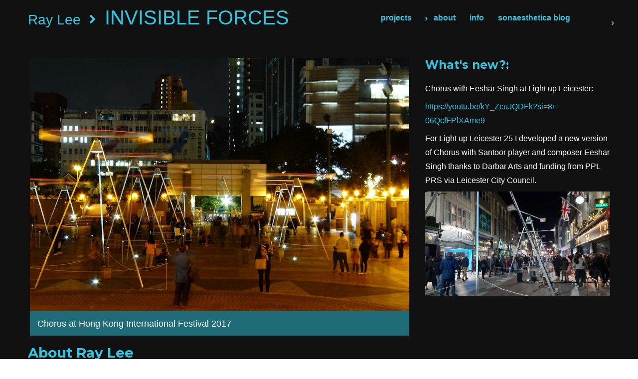

--- FILE ---
content_type: text/html; charset=utf-8
request_url: https://www.invisible-forces.com/
body_size: 9890
content:
<!DOCTYPE html>
<html>

  <head>
  <meta charset="utf-8">
  <meta http-equiv="X-UA-Compatible" content="IE=edge">
  <meta name="viewport" content="width=device-width, initial-scale=1">

  <title>Ray Lee</title>
  <meta name="description" content="">
  
  <meta name="author" content="Ray Lee">
  <meta name="copyright" content="&copy; Ray Lee 2025">
  
  <!-- Typekit -->
  <script src="https://use.typekit.net/cbt2zdh.js"></script>
  <script>try{Typekit.load({ async: true });}catch(e){}</script>
  <!-- External libraries -->
  <link rel="stylesheet" href="//cdn.jsdelivr.net/npm/lightbox2@2.10.0/dist/css/lightbox.min.css">
  <!-- Favicon and other icons (made with http://www.favicon-generator.org/) -->
  <link rel="shortcut icon" href="/assets/icons/favicon.ico" type="image/x-icon">
  <link rel="icon" href="/assets/icons/favicon.ico" type="image/x-icon">
  <link rel="apple-touch-icon" sizes="57x57" href="/assets/icons/apple-icon-57x57.png">
  <link rel="apple-touch-icon" sizes="60x60" href="/assets/icons/apple-icon-60x60.png">
  <link rel="apple-touch-icon" sizes="72x72" href="/assets/icons/apple-icon-72x72.png">
  <link rel="apple-touch-icon" sizes="76x76" href="/assets/icons/apple-icon-76x76.png">
  <link rel="apple-touch-icon" sizes="114x114" href="/assets/icons/apple-icon-114x114.png">
  <link rel="apple-touch-icon" sizes="120x120" href="/assets/icons/apple-icon-120x120.png">
  <link rel="apple-touch-icon" sizes="144x144" href="/assets/icons/apple-icon-144x144.png">
  <link rel="apple-touch-icon" sizes="152x152" href="/assets/icons/apple-icon-152x152.png">
  <link rel="apple-touch-icon" sizes="180x180" href="/assets/icons/apple-icon-180x180.png">
  <link rel="icon" type="image/png" sizes="192x192"  href="/assets/icons/android-icon-192x192.png">
  <link rel="icon" type="image/png" sizes="32x32" href="/assets/icons/favicon-32x32.png">
  <link rel="icon" type="image/png" sizes="96x96" href="/assets/icons/favicon-96x96.png">
  <link rel="icon" type="image/png" sizes="16x16" href="/assets/icons/favicon-16x16.png">
  <link rel="manifest" href="/assets/icons/manifest.json">
  <meta name="msapplication-TileColor" content="#ffffff">
  <meta name="msapplication-TileImage" content="/assets/icons/ms-icon-144x144.png">
  <meta name="theme-color" content="#ffffff">

  
  <!-- Facebook OGP cards -->
  <meta property="og:description" content="" />
  <meta property="og:url" content="https://www.invisible-forces.com" />
  <meta property="og:site_name" content="Ray Lee" />
  <meta property="og:title" content="Ray Lee" />
  <meta property="og:type" content="website" />
  <meta property="og:image" content="https://www.invisible-forces.com/assets/ray-portrait-w.jpg" />
  <meta property="og:image:type" content="image/jpg" />
  <meta property="og:image:width" content="1098" />
  <meta property="og:image:height" content="1084" />
  

  
  <!-- Twitter: card tags -->
  <meta name="twitter:card" content="summary">
  <meta name="twitter:title" content="Ray Lee">
  <meta name="twitter:description" content="">
  <meta name="twitter:image" content="https://www.invisible-forces.com/assets/ray-portrait-w.jpg">
  <meta name="twitter:url" content="https://www.invisible-forces.com">
  

  

  <!-- Site styles -->
  <link rel="stylesheet" href="/css/main.css">

  <link rel="canonical" href="https://www.invisible-forces.com/">
  <link rel="alternate" type="application/rss+xml" title="Ray Lee" href="https://www.invisible-forces.com/feed.xml" />

  <!-- Scripts -->
<script
        src="https://code.jquery.com/jquery-2.2.4.min.js"
        integrity="sha256-BbhdlvQf/xTY9gja0Dq3HiwQF8LaCRTXxZKRutelT44="
        crossorigin="anonymous"></script>
<script src="//cdn.jsdelivr.net/npm/lightbox2@2.10.0/dist/js/lightbox.min.js" defer></script>
<script defer src="https://cdnjs.cloudflare.com/ajax/libs/fitvids/1.1.0/jquery.fitvids.min.js"></script>
<script src="/js/jquery.flexslider-min.js"></script>
<script defer src="/js/main.js"></script>

<svg style="position: absolute; width: 0; height: 0; overflow: hidden;" version="1.1" xmlns="http://www.w3.org/2000/svg" xmlns:xlink="http://www.w3.org/1999/xlink">
<defs>
<symbol id="icon-chevron_left" viewBox="0 0 23 32">
<title>chevron_left</title>
<path class="path1" d="M20.911 5.375l-9.482 9.482 9.482 9.482q0.339 0.339 0.339 0.804t-0.339 0.804l-2.964 2.964q-0.339 0.339-0.804 0.339t-0.804-0.339l-13.25-13.25q-0.339-0.339-0.339-0.804t0.339-0.804l13.25-13.25q0.339-0.339 0.804-0.339t0.804 0.339l2.964 2.964q0.339 0.339 0.339 0.804t-0.339 0.804z"></path>
</symbol>
<symbol id="icon-chevron_right" viewBox="0 0 23 32">
<title>chevron_right</title>
<path class="path1" d="M19.768 15.661l-13.25 13.25q-0.339 0.339-0.804 0.339t-0.804-0.339l-2.964-2.964q-0.339-0.339-0.339-0.804t0.339-0.804l9.482-9.482-9.482-9.482q-0.339-0.339-0.339-0.804t0.339-0.804l2.964-2.964q0.339-0.339 0.804-0.339t0.804 0.339l13.25 13.25q0.339 0.339 0.339 0.804t-0.339 0.804z"></path>
</symbol>
<symbol id="icon-twitter_sign" viewBox="0 0 32 32">
<title>twitter_sign</title>
<path class="path1" d="M22.857 10.893q-1 0.446-2.161 0.607 1.214-0.714 1.661-2.089-1.161 0.679-2.393 0.911-1.089-1.179-2.732-1.179-1.554 0-2.652 1.098t-1.098 2.652q0 0.518 0.089 0.857-2.304-0.125-4.321-1.161t-3.429-2.768q-0.518 0.893-0.518 1.893 0 2.036 1.625 3.125-0.839-0.018-1.786-0.464v0.036q0 1.339 0.893 2.384t2.196 1.295q-0.518 0.143-0.911 0.143-0.232 0-0.696-0.071 0.375 1.125 1.33 1.857t2.17 0.75q-2.071 1.607-4.661 1.607-0.464 0-0.893-0.054 2.643 1.679 5.75 1.679 2 0 3.75-0.634t3-1.696 2.152-2.446 1.339-2.893 0.438-3.009q0-0.321-0.018-0.482 1.125-0.804 1.875-1.946zM27.429 7.429v17.143q0 2.125-1.509 3.634t-3.634 1.509h-17.143q-2.125 0-3.634-1.509t-1.509-3.634v-17.143q0-2.125 1.509-3.634t3.634-1.509h17.143q2.125 0 3.634 1.509t1.509 3.634z"></path>
</symbol>
<symbol id="icon-facebook_sign" viewBox="0 0 32 32">
<title>facebook_sign</title>
<path class="path1" d="M22.286 2.286q2.125 0 3.634 1.509t1.509 3.634v17.143q0 2.125-1.509 3.634t-3.634 1.509h-3.357v-10.625h3.554l0.536-4.143h-4.089v-2.643q0-1 0.42-1.5t1.634-0.5l2.179-0.018v-3.696q-1.125-0.161-3.179-0.161-2.429 0-3.884 1.429t-1.455 4.036v3.054h-3.571v4.143h3.571v10.625h-9.5q-2.125 0-3.634-1.509t-1.509-3.634v-17.143q0-2.125 1.509-3.634t3.634-1.509h17.143z"></path>
</symbol>
<symbol id="icon-double_angle_left" viewBox="0 0 18 32">
<title>double_angle_left</title>
<path class="path1" d="M11.196 24.571q0 0.232-0.179 0.411l-0.893 0.893q-0.179 0.179-0.411 0.179t-0.411-0.179l-8.321-8.321q-0.179-0.179-0.179-0.411t0.179-0.411l8.321-8.321q0.179-0.179 0.411-0.179t0.411 0.179l0.893 0.893q0.179 0.179 0.179 0.411t-0.179 0.411l-7.018 7.018 7.018 7.018q0.179 0.179 0.179 0.411zM18.054 24.571q0 0.232-0.179 0.411l-0.893 0.893q-0.179 0.179-0.411 0.179t-0.411-0.179l-8.321-8.321q-0.179-0.179-0.179-0.411t0.179-0.411l8.321-8.321q0.179-0.179 0.411-0.179t0.411 0.179l0.893 0.893q0.179 0.179 0.179 0.411t-0.179 0.411l-7.018 7.018 7.018 7.018q0.179 0.179 0.179 0.411z"></path>
</symbol>
<symbol id="icon-double_angle_right" viewBox="0 0 18 32">
<title>double_angle_right</title>
<path class="path1" d="M10.625 17.143q0 0.232-0.179 0.411l-8.321 8.321q-0.179 0.179-0.411 0.179t-0.411-0.179l-0.893-0.893q-0.179-0.179-0.179-0.411t0.179-0.411l7.018-7.018-7.018-7.018q-0.179-0.179-0.179-0.411t0.179-0.411l0.893-0.893q0.179-0.179 0.411-0.179t0.411 0.179l8.321 8.321q0.179 0.179 0.179 0.411zM17.482 17.143q0 0.232-0.179 0.411l-8.321 8.321q-0.179 0.179-0.411 0.179t-0.411-0.179l-0.893-0.893q-0.179-0.179-0.179-0.411t0.179-0.411l7.018-7.018-7.018-7.018q-0.179-0.179-0.179-0.411t0.179-0.411l0.893-0.893q0.179-0.179 0.411-0.179t0.411 0.179l8.321 8.321q0.179 0.179 0.179 0.411z"></path>
</symbol>
<symbol id="icon-angle_left" viewBox="0 0 11 32">
<title>angle_left</title>
<path class="path1" d="M11.196 9.714q0 0.232-0.179 0.411l-7.018 7.018 7.018 7.018q0.179 0.179 0.179 0.411t-0.179 0.411l-0.893 0.893q-0.179 0.179-0.411 0.179t-0.411-0.179l-8.321-8.321q-0.179-0.179-0.179-0.411t0.179-0.411l8.321-8.321q0.179-0.179 0.411-0.179t0.411 0.179l0.893 0.893q0.179 0.179 0.179 0.411z"></path>
</symbol>
<symbol id="icon-angle_right" viewBox="0 0 11 32">
<title>angle_right</title>
<path class="path1" d="M10.625 17.143q0 0.232-0.179 0.411l-8.321 8.321q-0.179 0.179-0.411 0.179t-0.411-0.179l-0.893-0.893q-0.179-0.179-0.179-0.411t0.179-0.411l7.018-7.018-7.018-7.018q-0.179-0.179-0.179-0.411t0.179-0.411l0.893-0.893q0.179-0.179 0.411-0.179t0.411 0.179l8.321 8.321q0.179 0.179 0.179 0.411z"></path>
</symbol>
<symbol id="icon-youtube" viewBox="0 0 32 32">
<title>youtube</title>
<path class="path1" d="M17.339 22.214v3.768q0 1.196-0.696 1.196-0.411 0-0.804-0.393v-5.375q0.393-0.393 0.804-0.393 0.696 0 0.696 1.196zM23.375 22.232v0.821h-1.607v-0.821q0-1.214 0.804-1.214t0.804 1.214zM6.125 18.339h1.911v-1.679h-5.571v1.679h1.875v10.161h1.786v-10.161zM11.268 28.5h1.589v-8.821h-1.589v6.75q-0.536 0.75-1.018 0.75-0.321 0-0.375-0.375-0.018-0.054-0.018-0.625v-6.5h-1.589v6.982q0 0.875 0.143 1.304 0.214 0.661 1.036 0.661 0.857 0 1.821-1.089v0.964zM18.929 25.857v-3.518q0-1.304-0.161-1.768-0.304-1-1.268-1-0.893 0-1.661 0.964v-3.875h-1.589v11.839h1.589v-0.857q0.804 0.982 1.661 0.982 0.964 0 1.268-0.982 0.161-0.482 0.161-1.786zM24.964 25.679v-0.232h-1.625q0 0.911-0.036 1.089-0.125 0.643-0.714 0.643-0.821 0-0.821-1.232v-1.554h3.196v-1.839q0-1.411-0.482-2.071-0.696-0.911-1.893-0.911-1.214 0-1.911 0.911-0.5 0.661-0.5 2.071v3.089q0 1.411 0.518 2.071 0.696 0.911 1.929 0.911 1.286 0 1.929-0.946 0.321-0.482 0.375-0.964 0.036-0.161 0.036-1.036zM14.107 9.375v-3.75q0-1.232-0.768-1.232t-0.768 1.232v3.75q0 1.25 0.768 1.25t0.768-1.25zM26.946 22.786q0 4.179-0.464 6.25-0.25 1.054-1.036 1.768t-1.821 0.821q-3.286 0.375-9.911 0.375t-9.911-0.375q-1.036-0.107-1.83-0.821t-1.027-1.768q-0.464-2-0.464-6.25 0-4.179 0.464-6.25 0.25-1.054 1.036-1.768t1.839-0.839q3.268-0.357 9.893-0.357t9.911 0.357q1.036 0.125 1.83 0.839t1.027 1.768q0.464 2 0.464 6.25zM9.125 0h1.821l-2.161 7.125v4.839h-1.786v-4.839q-0.25-1.321-1.089-3.786-0.661-1.839-1.161-3.339h1.893l1.268 4.696zM15.732 5.946v3.125q0 1.446-0.5 2.107-0.679 0.911-1.893 0.911-1.196 0-1.875-0.911-0.5-0.679-0.5-2.107v-3.125q0-1.429 0.5-2.089 0.679-0.911 1.875-0.911 1.214 0 1.893 0.911 0.5 0.661 0.5 2.089zM21.714 3.054v8.911h-1.625v-0.982q-0.946 1.107-1.839 1.107-0.821 0-1.054-0.661-0.143-0.429-0.143-1.339v-7.036h1.625v6.554q0 0.589 0.018 0.625 0.054 0.393 0.375 0.393 0.482 0 1.018-0.768v-6.804h1.625z"></path>
</symbol>
<symbol id="icon-vimeo_square" viewBox="0 0 32 32">
<title>vimeo_square</title>
<path class="path1" d="M23.071 11.393q0.179-3.857-2.875-3.964-4.125-0.143-5.571 4.661 0.786-0.339 1.464-0.339 1.518 0 1.321 1.714-0.071 1.018-1.321 2.982t-1.875 1.964q-0.768 0-1.464-3.018-0.232-0.964-0.804-4.554-0.536-3.375-2.857-3.161-1.054 0.125-2.929 1.786l-2.893 2.571 0.929 1.196q1.357-0.929 1.554-0.929 1.018 0 1.911 3.196 0.268 0.982 0.804 2.938t0.804 2.938q1.214 3.196 2.929 3.196 2.804 0 6.839-5.25 3.929-5.054 4.036-7.929zM27.429 7.429v17.143q0 2.125-1.509 3.634t-3.634 1.509h-17.143q-2.125 0-3.634-1.509t-1.509-3.634v-17.143q0-2.125 1.509-3.634t3.634-1.509h17.143q2.125 0 3.634 1.509t1.509 3.634z"></path>
</symbol>
<symbol id="icon-facebook_square" viewBox="0 0 32 32">
<title>_525</title>
<path class="path1" d="M25.911 2.286q0.625 0 1.071 0.446t0.446 1.071v24.393q0 0.625-0.446 1.071t-1.071 0.446h-6.982v-10.625h3.554l0.536-4.143h-4.089v-2.643q0-1 0.42-1.5t1.634-0.5l2.179-0.018v-3.696q-1.125-0.161-3.179-0.161-2.429 0-3.884 1.429t-1.455 4.036v3.054h-3.571v4.143h3.571v10.625h-13.125q-0.625 0-1.071-0.446t-0.446-1.071v-24.393q0-0.625 0.446-1.071t1.071-0.446h24.393z"></path>
</symbol>
<symbol id="icon-pinterest" viewBox="0 0 23 32">
<title>_526</title>
<path class="path1" d="M0 10.661q0-1.929 0.67-3.634t1.848-2.973 2.714-2.196 3.304-1.393 3.607-0.464q2.821 0 5.25 1.188t3.946 3.455 1.518 5.125q0 1.714-0.339 3.357t-1.071 3.161-1.786 2.67-2.589 1.839-3.375 0.688q-1.214 0-2.411-0.571t-1.714-1.571q-0.179 0.696-0.5 2.009t-0.42 1.696-0.366 1.268-0.464 1.268-0.571 1.116-0.821 1.384-1.107 1.545l-0.25 0.089-0.161-0.179q-0.268-2.804-0.268-3.357 0-1.643 0.384-3.688t1.188-5.134 0.929-3.625q-0.571-1.161-0.571-3.018 0-1.482 0.929-2.786t2.357-1.304q1.089 0 1.696 0.723t0.607 1.83q0 1.179-0.786 3.411t-0.786 3.339q0 1.125 0.804 1.866t1.946 0.741q0.982 0 1.821-0.446t1.402-1.214 1-1.696 0.679-1.973 0.357-1.982 0.116-1.777q0-3.089-1.955-4.813t-5.098-1.723q-3.571 0-5.964 2.313t-2.393 5.866q0 0.786 0.223 1.518t0.482 1.161 0.482 0.813 0.223 0.545q0 0.5-0.268 1.304t-0.661 0.804q-0.036 0-0.304-0.054-0.911-0.268-1.616-1t-1.089-1.688-0.58-1.929-0.196-1.902z"></path>
</symbol>
<symbol id="icon-align_justify" viewBox="0 0 32 32">
<title>align_justify</title>
<path class="path1" d="M32 24v2.286q0 0.464-0.339 0.804t-0.804 0.339h-29.714q-0.464 0-0.804-0.339t-0.339-0.804v-2.286q0-0.464 0.339-0.804t0.804-0.339h29.714q0.464 0 0.804 0.339t0.339 0.804zM32 17.143v2.286q0 0.464-0.339 0.804t-0.804 0.339h-29.714q-0.464 0-0.804-0.339t-0.339-0.804v-2.286q0-0.464 0.339-0.804t0.804-0.339h29.714q0.464 0 0.804 0.339t0.339 0.804zM32 10.286v2.286q0 0.464-0.339 0.804t-0.804 0.339h-29.714q-0.464 0-0.804-0.339t-0.339-0.804v-2.286q0-0.464 0.339-0.804t0.804-0.339h29.714q0.464 0 0.804 0.339t0.339 0.804zM32 3.429v2.286q0 0.464-0.339 0.804t-0.804 0.339h-29.714q-0.464 0-0.804-0.339t-0.339-0.804v-2.286q0-0.464 0.339-0.804t0.804-0.339h29.714q0.464 0 0.804 0.339t0.339 0.804z"></path>
</symbol>
<symbol id="icon-reorder" viewBox="0 0 32 32">
<title>reorder</title>
<path class="path1" d="M27.429 24v2.286q0 0.464-0.339 0.804t-0.804 0.339h-25.143q-0.464 0-0.804-0.339t-0.339-0.804v-2.286q0-0.464 0.339-0.804t0.804-0.339h25.143q0.464 0 0.804 0.339t0.339 0.804zM27.429 14.857v2.286q0 0.464-0.339 0.804t-0.804 0.339h-25.143q-0.464 0-0.804-0.339t-0.339-0.804v-2.286q0-0.464 0.339-0.804t0.804-0.339h25.143q0.464 0 0.804 0.339t0.339 0.804zM27.429 5.714v2.286q0 0.464-0.339 0.804t-0.804 0.339h-25.143q-0.464 0-0.804-0.339t-0.339-0.804v-2.286q0-0.464 0.339-0.804t0.804-0.339h25.143q0.464 0 0.804 0.339t0.339 0.804z"></path>
</symbol>
<symbol id="icon-envelope_alt" viewBox="0 0 32 32">
<title>envelope_alt</title>
<path class="path1" d="M32 12.679v14.179q0 1.179-0.839 2.018t-2.018 0.839h-26.286q-1.179 0-2.018-0.839t-0.839-2.018v-14.179q0.786 0.875 1.804 1.554 6.464 4.393 8.875 6.161 1.018 0.75 1.652 1.17t1.688 0.857 1.964 0.438h0.036q0.911 0 1.964-0.438t1.688-0.857 1.652-1.17q3.036-2.196 8.893-6.161 1.018-0.696 1.786-1.554zM32 7.429q0 1.411-0.875 2.696t-2.179 2.196q-6.714 4.661-8.357 5.804-0.179 0.125-0.759 0.545t-0.964 0.679-0.929 0.58-1.027 0.482-0.893 0.161h-0.036q-0.411 0-0.893-0.161t-1.027-0.482-0.929-0.58-0.964-0.679-0.759-0.545q-1.625-1.143-4.679-3.259t-3.661-2.545q-1.107-0.75-2.089-2.063t-0.982-2.438q0-1.393 0.741-2.321t2.116-0.929h26.286q1.161 0 2.009 0.839t0.848 2.018z"></path>
</symbol>
<symbol id="icon-soundcloud" viewBox="0 0 41 32">
<title>_419</title>
<path class="path1" d="M14 24.5l0.286-4.304-0.286-9.339q-0.018-0.179-0.134-0.304t-0.295-0.125q-0.161 0-0.286 0.125t-0.125 0.304l-0.25 9.339 0.25 4.304q0.018 0.179 0.134 0.295t0.277 0.116q0.393 0 0.429-0.411zM19.286 23.982l0.196-3.768-0.214-10.464q0-0.286-0.232-0.429-0.143-0.089-0.286-0.089t-0.286 0.089q-0.232 0.143-0.232 0.429l-0.018 0.107-0.179 10.339q0 0.018 0.196 4.214v0.018q0 0.179 0.107 0.304 0.161 0.196 0.411 0.196 0.196 0 0.357-0.161 0.161-0.125 0.161-0.357zM0.625 17.911l0.357 2.286-0.357 2.25q-0.036 0.161-0.161 0.161t-0.161-0.161l-0.304-2.25 0.304-2.286q0.036-0.161 0.161-0.161t0.161 0.161zM2.161 16.5l0.464 3.696-0.464 3.625q-0.036 0.161-0.179 0.161-0.161 0-0.161-0.179l-0.411-3.607 0.411-3.696q0-0.161 0.161-0.161 0.143 0 0.179 0.161zM3.804 15.821l0.446 4.375-0.446 4.232q0 0.196-0.196 0.196-0.179 0-0.214-0.196l-0.375-4.232 0.375-4.375q0.036-0.214 0.214-0.214 0.196 0 0.196 0.214zM5.482 15.696l0.411 4.5-0.411 4.357q-0.036 0.232-0.25 0.232-0.232 0-0.232-0.232l-0.375-4.357 0.375-4.5q0-0.232 0.232-0.232 0.214 0 0.25 0.232zM7.161 16.018l0.375 4.179-0.375 4.393q-0.036 0.286-0.286 0.286-0.107 0-0.188-0.080t-0.080-0.205l-0.357-4.393 0.357-4.179q0-0.107 0.080-0.188t0.188-0.080q0.25 0 0.286 0.268zM8.839 13.411l0.375 6.786-0.375 4.393q0 0.125-0.089 0.223t-0.214 0.098q-0.286 0-0.321-0.321l-0.321-4.393 0.321-6.786q0.036-0.321 0.321-0.321 0.125 0 0.214 0.098t0.089 0.223zM10.518 11.875l0.339 8.357-0.339 4.357q0 0.143-0.098 0.241t-0.241 0.098q-0.321 0-0.357-0.339l-0.286-4.357 0.286-8.357q0.036-0.339 0.357-0.339 0.143 0 0.241 0.098t0.098 0.241zM12.268 11.161l0.321 9.036-0.321 4.321q-0.036 0.375-0.393 0.375-0.339 0-0.375-0.375l-0.286-4.321 0.286-9.036q0-0.161 0.116-0.277t0.259-0.116q0.161 0 0.268 0.116t0.125 0.277zM19.268 24.411v0 0 0zM15.732 11.089l0.268 9.107-0.268 4.268q0 0.179-0.134 0.313t-0.313 0.134-0.304-0.125-0.143-0.321l-0.25-4.268 0.25-9.107q0-0.196 0.134-0.321t0.313-0.125 0.313 0.125 0.134 0.321zM17.5 11.429l0.25 8.786-0.25 4.214q0 0.196-0.143 0.339t-0.339 0.143-0.339-0.143-0.161-0.339l-0.214-4.214 0.214-8.786q0.018-0.214 0.161-0.357t0.339-0.143 0.33 0.143 0.152 0.357zM21.286 20.214l-0.25 4.125q0 0.232-0.161 0.393t-0.393 0.161-0.393-0.161-0.179-0.393l-0.107-2.036-0.107-2.089 0.214-11.357v-0.054q0.036-0.268 0.214-0.429 0.161-0.125 0.357-0.125 0.143 0 0.268 0.089 0.25 0.143 0.286 0.464zM41.143 19.875q0 2.089-1.482 3.563t-3.571 1.473h-14.036q-0.232-0.036-0.393-0.196t-0.161-0.393v-16.054q0-0.411 0.5-0.589 1.518-0.607 3.232-0.607 3.482 0 6.036 2.348t2.857 5.777q0.946-0.393 1.964-0.393 2.089 0 3.571 1.482t1.482 3.589z"></path>
</symbol>
<symbol id="icon-download_alt" viewBox="0 0 41 32">
<title>download_alt</title>
<path d="M22.857 24q0-0.464-0.339-0.804t-0.804-0.339-0.804 0.339-0.339 0.804 0.339 0.804 0.804 0.339 0.804-0.339 0.339-0.804zM27.429 24q0-0.464-0.339-0.804t-0.804-0.339-0.804 0.339-0.339 0.804 0.339 0.804 0.804 0.339 0.804-0.339 0.339-0.804zM29.714 20v5.714q0 0.714-0.5 1.214t-1.214 0.5h-26.286q-0.714 0-1.214-0.5t-0.5-1.214v-5.714q0-0.714 0.5-1.214t1.214-0.5h8.304l2.411 2.429q1.036 1 2.429 1t2.429-1l2.429-2.429h8.286q0.714 0 1.214 0.5t0.5 1.214zM23.911 9.839q0.304 0.732-0.25 1.25l-8 8q-0.321 0.339-0.804 0.339t-0.804-0.339l-8-8q-0.554-0.518-0.25-1.25 0.304-0.696 1.054-0.696h4.571v-8q0-0.464 0.339-0.804t0.804-0.339h4.571q0.464 0 0.804 0.339t0.339 0.804v8h4.571q0.75 0 1.054 0.696z"></path>
	</symbol>
</svg>
</defs>
</svg>



<!-- Google Analytics -->
<script>
  (function(i,s,o,g,r,a,m){i['GoogleAnalyticsObject']=r;i[r]=i[r]||function(){
  (i[r].q=i[r].q||[]).push(arguments)},i[r].l=1*new Date();a=s.createElement(o),
  m=s.getElementsByTagName(o)[0];a.async=1;a.src=g;m.parentNode.insertBefore(a,m)
  })(window,document,'script','//www.google-analytics.com/analytics.js','ga');
  ga('create', 'UA-89025484-1', 'auto');
  ga('send', 'pageview', {
    'page': '/',
    'title': 'Ray Lee'
  });
</script>


</head>


  

  <body class="front">

    <header class="navigation" role="banner">
  <div class="navigation-wrapper">
    <a href="/" class="logo">
      
      <span class="title">Ray Lee</span> <svg class="icon icon--logo"><use xlink:href="#icon-chevron_right" /></svg> <span class="subtitle">Invisible Forces</span>
      
    </a>
    <a href="javascript:void(0)" class="navigation-menu-button" id="js-mobile-menu">
      <svg class="icon icon--logo"><use xlink:href="#icon-reorder" /></svg>
    </a>
    <nav role="navigation">
      <ul id="js-navigation-menu" class="navigation-menu show">

      

        

          <li class="nav-link menu__container more" id="menu__container">

            <a href="#menu" id="menu__button" class="menu__button">projects</a>

            <div id="menuclick" class="menuclick">

              <ul class="submenu">
                
                
                

                  
                     <div class="menu-column">
                  

                     <li><a href="/projects/chorus/" class="">Chorus</a></li>

                  

                  

                 

                  

                     <li><a href="/projects/congregation/" class="">Congregation</a></li>

                  

                  

                 

                  

                     <li><a href="/projects/points-of-departure/" class="">Points of Departure</a></li>

                  

                  

                 

                  

                     <li><a href="/projects/ring-out/" class="">Ring Out</a></li>

                  

                  

                 

                  

                     <li><a href="/projects/ethometric_museum/" class="">Ethometric museum</a></li>

                  

                  

                 

                  

                     <li><a href="/projects/siren/" class="">Siren</a></li>

                  

                  

                 

                  

                     <li><a href="/projects/the-invention-of-wonder/" class="">Invention of Wonder</a></li>

                  

                  

                 

                  

                     <li><a href="/projects" class="">View all projects</a></li>

                  

                  

                 
              </ul>
            </div>
          </li>

          

        

        

              <li class="nav-link">
                <a href="/about/">about</a>
              </li>

          

        

        

              <li class="nav-link">
                <a href="/info/">info</a>
              </li>

          

        

        

              <li class="nav-link">
                <a href="https://invisibleray.substack.com/">sonaesthetica blog</a>
              </li>

          

        

        

              <li class="nav-link">
                <a href=""></a>
              </li>

          

        

        

          <li class="nav-link menu__container more" id="menu__container">

            <a href="#menu" id="menu__button" class="menu__button"></a>

            <div id="menuclick" class="menuclick">

              <ul class="submenu">
                
                
                

                  
                     <div class="menu-column">
                  

                     <li><a href="" class=""></a></li>

                  

                  

                 

                  

                     <li><a href="/projects/congregation/" class="">Congregation</a></li>

                  

                  

                 

                  

                     <li><a href="/projects/points-of-departure/" class="">Points of Departure</a></li>

                  

                  

                 

                  

                     <li><a href="/projects/ring-out/" class="">Ring Out</a></li>

                  

                  

                 

                  

                     <li><a href="/projects/ethometric_museum/" class="">Ethometric museum</a></li>

                  

                  

                 

                  

                     <li><a href="/projects/siren/" class="">Siren</a></li>

                  

                  

                 

                  

                     <li><a href="/projects/the-invention-of-wonder/" class="">Invention of Wonder</a></li>

                  

                  

                 

                  

                     <li><a href="/projects" class="">View all projects</a></li>

                  

                  

                 
              </ul>
            </div>
          </li>

          

        

        

              <li class="nav-link">
                <a href=""></a>
              </li>

          

        

      </ul>
    </nav>
  </div>
</header>

    <main role="main" data-cms-content-wrapper="/_layouts/default.html">
          <section class="top reverse-bg">

  <div class="wrapper">

    <div class="photo">
      <!-- slider -->
      
      <div class="flexslider">
        <ul class="slides">
          
          <li>
            
              <a href="/projects/congregation" title="View project">
            
              <img src="https://ed-ray-lee.imgix.net/uploads/ray-lee-congregation-photo-mary-dogget.jpg?fit=crop&amp;crop=entropy&amp;w=761&amp;h=508" alt="" width="761" />
            
              </a>
            
            
            <p class="flex-caption">Congregation</p>
            
          </li>
          
          <li>
            
              <a href="/projects/chorus/" title="View project">
            
              <img src="https://ed-ray-lee.imgix.net/assets/chorus ray lee 2.jpg?fit=crop&amp;crop=entropy&amp;w=761&amp;h=508" alt="" width="761" />
            
              </a>
            
            
            <p class="flex-caption">Chorus. photo: Roy Riley, Inside Out Dorset 2016</p>
            
          </li>
          
          <li>
            
              <a href="/projects/congregation" title="View project">
            
              <img src="https://ed-ray-lee.imgix.net/uploads/congregation NN 1.jpg?fit=crop&amp;crop=entropy&amp;w=761&amp;h=508" alt="" width="761" />
            
              </a>
            
            
            <p class="flex-caption">Congregation - image: Norwich and Norfolk Festival</p>
            
          </li>
          
          <li>
            
              <a href="/projects/congregation" title="View project">
            
              <img src="https://ed-ray-lee.imgix.net/assets/ray congregation.jpg?fit=crop&amp;crop=entropy&amp;w=761&amp;h=508" alt="" width="761" />
            
              </a>
            
            
            <p class="flex-caption">Congregation- Photo National Theatre Studio</p>
            
          </li>
          
          <li>
            
              <a href="/projects/chorus/" title="View project">
            
              <img src="https://ed-ray-lee.imgix.net/assets/chorus3.jpg?fit=crop&amp;crop=entropy&amp;w=761&amp;h=508" alt="" width="761" />
            
              </a>
            
            
            <p class="flex-caption">Chorus - Photo: Nathan Cox</p>
            
          </li>
          
          <li>
            
              <a href="/projects/ring-out/" title="View project">
            
              <img src="https://ed-ray-lee.imgix.net/assets/Ring%20Out%204.jpg?fit=crop&amp;crop=entropy&amp;w=761&amp;h=508" alt="" width="761" />
            
              </a>
            
            
            <p class="flex-caption">Ring Out - Hull Photo Lee Price</p>
            
          </li>
          
          <li>
            
              <a href="/projects/chorus/" title="View project">
            
              <img src="https://ed-ray-lee.imgix.net/assets/chorus.jpg?fit=crop&amp;crop=entropy&amp;w=761&amp;h=508" alt="" width="761" />
            
              </a>
            
            
            <p class="flex-caption">Chorus- Warsaw Contemporary Music Festival</p>
            
          </li>
          
          <li>
            
              <a href="/projects/chorus/" title="View project">
            
              <img src="https://ed-ray-lee.imgix.net/assets/chorus1.jpg?fit=crop&amp;crop=entropy&amp;w=761&amp;h=508" alt="" width="761" />
            
              </a>
            
            
            <p class="flex-caption">Chorus. Photo: Farrows Creative</p>
            
          </li>
          
          <li>
            
              <a href="/projects/chorus/" title="View project">
            
              <img src="https://ed-ray-lee.imgix.net/assets/chorus in portland.jpg?fit=crop&amp;crop=entropy&amp;w=761&amp;h=508" alt="" width="761" />
            
              </a>
            
            
            <p class="flex-caption">Chorus. photo: Roy Riley, Inside Out Dorset 2016</p>
            
          </li>
          
          <li>
            
              <a href="/projects/siren/" title="View project">
            
              <img src="https://ed-ray-lee.imgix.net/assets/01_141029_guido_mencari_london_spill_festival-240_PRINT.jpg?fit=crop&amp;crop=entropy&amp;w=761&amp;h=508" alt="" width="761" />
            
              </a>
            
            
            <p class="flex-caption">Siren. photo: Guido Mencari for Spill 2014</p>
            
          </li>
          
          <li>
            
              <img src="https://ed-ray-lee.imgix.net/uploads/congregation NN 2.jpg?fit=crop&amp;crop=entropy&amp;w=761&amp;h=508" alt="" width="761" />
            
            
            <p class="flex-caption">Congregation - image: Norwich and Norfolk Festival</p>
            
          </li>
          
          <li>
            
              <a href="/projects/ethometric_museum/" title="View project">
            
              <img src="https://ed-ray-lee.imgix.net/assets/1927-102.jpg?fit=crop&amp;crop=entropy&amp;w=761&amp;h=508" alt="" width="761" />
            
              </a>
            
            
            <p class="flex-caption">Ethometric Museum Ashmolean 2013</p>
            
          </li>
          
          <li>
            
              <a href="/projects/congregation" title="View project">
            
              <img src="https://ed-ray-lee.imgix.net/uploads/00kendal.jpg?fit=crop&amp;crop=entropy&amp;w=761&amp;h=508" alt="" width="761" />
            
              </a>
            
            
            <p class="flex-caption">Congregation</p>
            
          </li>
          
          <li>
            
              <a href="/projects/ethometric_museum/" title="View project">
            
              <img src="https://ed-ray-lee.imgix.net/assets/P1070507.JPG?fit=crop&amp;crop=entropy&amp;w=761&amp;h=508" alt="" width="761" />
            
              </a>
            
            
            <p class="flex-caption">Ethometric Research Institute  Photo Ray Lee</p>
            
          </li>
          
          <li>
            
              <a href="/projects/congregation" title="View project">
            
              <img src="https://ed-ray-lee.imgix.net/uploads/congregation NN 3.jpg?fit=crop&amp;crop=entropy&amp;w=761&amp;h=508" alt="" width="761" />
            
              </a>
            
            
            <p class="flex-caption">Congregation - image: Norwich and Norfolk Festival</p>
            
          </li>
          
          <li>
            
              <a href="/projects/ethometric_museum/" title="View project">
            
              <img src="https://ed-ray-lee.imgix.net/assets/P1050600.JPG?fit=crop&amp;crop=entropy&amp;w=761&amp;h=508" alt="" width="761" />
            
              </a>
            
            
            <p class="flex-caption">Photo Ray Lee Ethometric Museum BAC London</p>
            
          </li>
          
          <li>
            
              <a href="/projects/ring-out/" title="View project">
            
              <img src="https://ed-ray-lee.imgix.net/assets/RingOut3.jpg?fit=crop&amp;crop=entropy&amp;w=761&amp;h=508" alt="" width="761" />
            
              </a>
            
            
            <p class="flex-caption">Ring Out - Hull Photo Lee Price</p>
            
          </li>
          
          <li>
            
              <a href="/projects/siren/" title="View project">
            
              <img src="https://ed-ray-lee.imgix.net/assets/03_141029_guido_mencari_london_spill_festival-38_PRINT.jpg?fit=crop&amp;crop=entropy&amp;w=761&amp;h=508" alt="" width="761" />
            
              </a>
            
            
            <p class="flex-caption">photo: Guido Mencari for Spill 2014</p>
            
          </li>
          
          <li>
            
              <a href="/projects/congregation" title="View project">
            
              <img src="https://ed-ray-lee.imgix.net/uploads/OI000146.jpg?fit=crop&amp;crop=entropy&amp;w=761&amp;h=508" alt="" width="761" />
            
              </a>
            
            
            <p class="flex-caption">Congregation</p>
            
          </li>
          
          <li>
            
              <a href="projects/ring-out" title="View project">
            
              <img src="https://ed-ray-lee.imgix.net/uploads/IMG_1313.jpg?fit=crop&amp;crop=entropy&amp;w=761&amp;h=508" alt="" width="761" />
            
              </a>
            
            
            <p class="flex-caption">Ring Out</p>
            
          </li>
          
          <li>
            
              <img src="https://ed-ray-lee.imgix.net/uploads/chorus crop with ray.jpg?fit=crop&amp;crop=entropy&amp;w=761&amp;h=508" alt="" width="761" />
            
            
            <p class="flex-caption">Chorus</p>
            
          </li>
          
          <li>
            
              <img src="https://ed-ray-lee.imgix.net/uploads/img-1352.jpg?fit=crop&amp;crop=entropy&amp;w=761&amp;h=508" alt="" width="761" />
            
            
          </li>
          
          <li>
            
              <a href="/projects/congregation/" title="View project">
            
              <img src="https://ed-ray-lee.imgix.net/uploads/Congregation - Ray Lee @ Freedom Festival 2019 (1).jpg?fit=crop&amp;crop=entropy&amp;w=761&amp;h=508" alt="" width="761" />
            
              </a>
            
            
            <p class="flex-caption">Congregation: Freedom Festival Hull</p>
            
          </li>
          
          <li>
            
              <a href="/projects/congregation/" title="View project">
            
              <img src="https://ed-ray-lee.imgix.net/uploads/Congregation - Ray Lee @ Freedom Festival 2019 (3).jpg?fit=crop&amp;crop=entropy&amp;w=761&amp;h=508" alt="" width="761" />
            
              </a>
            
            
            <p class="flex-caption">Congregation Freedom Festival Hull</p>
            
          </li>
          
          <li>
            
              <a href="/projects/congregation/" title="View project">
            
              <img src="https://ed-ray-lee.imgix.net?fit=crop&amp;crop=entropy&amp;w=761&amp;h=508" alt="" width="761" />
            
              </a>
            
            
            <p class="flex-caption">Congregation</p>
            
          </li>
          
          <li>
            
              <a href="/projects/congregation/" title="View project">
            
              <img src="https://ed-ray-lee.imgix.net/uploads/Congregation by Ray Lee - Hat Fair 2019 (7).jpg?fit=crop&amp;crop=entropy&amp;w=761&amp;h=508" alt="" width="761" />
            
              </a>
            
            
            <p class="flex-caption">Congregation</p>
            
          </li>
          
          <li>
            
              <a href="/projects/chorus/" title="View project">
            
              <img src="https://ed-ray-lee.imgix.net/uploads/P1070703.JPG?fit=crop&amp;crop=entropy&amp;w=761&amp;h=508" alt="" width="761" />
            
              </a>
            
            
            <p class="flex-caption">Chorus at Hong Kong International Festival 2017</p>
            
          </li>
          
          <li>
            
              <a href="/projects/chorus/" title="View project">
            
              <img src="https://ed-ray-lee.imgix.net/uploads/chorus hk close up.jpg?fit=crop&amp;crop=entropy&amp;w=761&amp;h=508" alt="" width="761" />
            
              </a>
            
            
            <p class="flex-caption">Chorus: Hong Kong photo Ray Lee</p>
            
          </li>
          
          <li>
            
              <a href="/projects/siren/" title="View project">
            
              <img src="https://ed-ray-lee.imgix.net/assets/Ray Lee (67) crop.jpg?fit=crop&amp;crop=entropy&amp;w=761&amp;h=508" alt="" width="761" />
            
              </a>
            
            
            <p class="flex-caption">Siren</p>
            
          </li>
          
          <li>
            
              <a href="/projects/siren/" title="View project">
            
              <img src="https://ed-ray-lee.imgix.net/assets/84.JPG?fit=crop&amp;crop=entropy&amp;w=761&amp;h=508" alt="" width="761" />
            
              </a>
            
            
            <p class="flex-caption">Siren: Zagreb 2008</p>
            
          </li>
          
          <li>
            
              <a href="/projects/ring-out/" title="View project">
            
              <img src="https://ed-ray-lee.imgix.net/assets/20170709_134239.jpg?fit=crop&amp;crop=entropy&amp;w=761&amp;h=508" alt="" width="761" />
            
              </a>
            
            
            <p class="flex-caption">Ring Out 'Ringers', South Bank 2017</p>
            
          </li>
          
          <li>
            
              <a href="/projects/ring-out/" title="View project">
            
              <img src="https://ed-ray-lee.imgix.net/uploads/IMG_1362.jpg?fit=crop&amp;crop=entropy&amp;w=761&amp;h=508" alt="" width="761" />
            
              </a>
            
            
            <p class="flex-caption">Ring Out 2017 Photo Lee Price</p>
            
          </li>
          
          <li>
            
              <a href="/projects/congregation/" title="View project">
            
              <img src="https://ed-ray-lee.imgix.net/uploads/congregation NN 2.jpg?fit=crop&amp;crop=entropy&amp;w=761&amp;h=508" alt="" width="761" />
            
              </a>
            
            
            <p class="flex-caption">Congregation: Photo Norfolk and Norwich festival 2019</p>
            
          </li>
          
          <li>
            
              <a href="/projects/congregation/" title="View project">
            
              <img src="https://ed-ray-lee.imgix.net/uploads/Congregation quote1.jpg?fit=crop&amp;crop=entropy&amp;w=761&amp;h=508" alt="" width="761" />
            
              </a>
            
            
            <p class="flex-caption">Congregation - Hat Fair 2019</p>
            
          </li>
          
          <li>
            
              <a href="" title="View project">
            
              <img src="https://ed-ray-lee.imgix.net/uploads/iow-ray-1.jpg?fit=crop&amp;crop=entropy&amp;w=761&amp;h=508" alt="" width="761" />
            
              </a>
            
            
            <p class="flex-caption">The Invention of Wonder. Photo Ray Lee</p>
            
          </li>
          
          <li>
            
              <a href="" title="View project">
            
              <img src="https://ed-ray-lee.imgix.net/uploads/iow-ray-2.jpg?fit=crop&amp;crop=entropy&amp;w=761&amp;h=508" alt="" width="761" />
            
              </a>
            
            
            <p class="flex-caption">The Invention of Wonder</p>
            
          </li>
          
          <li>
            
              <a href="" title="View project">
            
              <img src="https://ed-ray-lee.imgix.net/uploads/iow-ray-sonic-lance-4.jpg?fit=crop&amp;crop=entropy&amp;w=761&amp;h=508" alt="" width="761" />
            
              </a>
            
            
            <p class="flex-caption">The Invention of Wonder</p>
            
          </li>
          
        </ul>
      </div>
      
        <h2>About Ray Lee</h2>

        <div class="about">
          <div class="rayphoto">
            

              <img src="https://ed-ray-lee.imgix.net/assets/franklin hieronymous square.jpg?fit=crop&amp;crop=entropy&amp;w=200" alt="" width="200" />

            
            </div>
          <div class="text editable" data-cms-source="/index.html" data-cms-index="0">
            <p><strong><em></em></strong></p>
            <blockquote>
              <p>A kind of musical H.G.Wells - Ivan Hewitt BBC Radio 3</p>
            </blockquote>
            <p><em></em></p>
            <p><strong><em>Ray Lee</em></strong>&nbsp;is an award-winning sound artist, and composer. He creates spinning, whirling, and pendulous sound installations and performances that explore &ldquo;circles of ether,&rdquo; the invisible forces that surround us.</p>
            <p>His immersive and mesmerising works such as the world-wide hit&nbsp;<em>Siren</em>,&nbsp;<em>Ethometric Museum</em>&nbsp;and his monumental outdoor works&nbsp;<em>Chorus</em>&nbsp;and&nbsp;<em>Ring Out</em> are a unique synthesis of art forms, both accessible and engaging for a wide audience.&nbsp;</p>
            <p>His new outdoor work&nbsp;<em>Congregation</em>, for one hundred interactive sonic spheres, was funded by Without Walls and toured throughout the UK in 2019. His music-theatre work&nbsp;<em>Ethometric Museum</em>&nbsp;won him the 2012 British Composer of the Year for Sonic Art.&nbsp;<em>Siren</em>&nbsp;toured the world with significant British Council support. <em>Force Field</em>&nbsp;was awarded an honorary mention in the 2008 Prix Ars Electronica. He is a Professor of Sound Art at Oxford Brookes University and an associate artist of OCM (Oxford Contemporary Music).</p>
            <p><a class="readmore" href="/about/">Read more . . . <svg class="icon icon--readmore">
                  <use xmlns:xlink="http://www.w3.org/1999/xlink" xlink:href="#icon-double_angle_right" />
                </svg></a></p>
          </div>
        </div>
    </div>

    <div class="latest">
      <div class="editable" data-cms-source="/index.html" data-cms-index="1">
        <h3>What's new?:</h3>
        <p>Chorus with Eeshar Singh at Light up Leicester:</p>
        <p><a href="https://youtu.be/kY_ZcuJQDFk?si=8r-06QcfFPlXAme9" target="_blank" rel="noopener">https://youtu.be/kY_ZcuJQDFk?si=8r-06QcfFPlXAme9</a></p>
        <p>For Light up Leicester 25 I developed a new version of Chorus with Santoor player and composer Eeshar Singh thanks to Darbar Arts and funding from PPL PRS via Leicester City Council.</p>
        <p></p>
        <p><img src="/uploads/20250315-193426.jpg" /></p>
        <p></p>
        <p></p>
        <p></p>
        <p></p>
        <p></p>
        <p></p>
      </div>

     

    </div>

  </div>

</section>





<section class="front">

  <header>
    <h2>Projects</h2>
  </header>

  <div class="projects-front">

    
      
        <article class="project alpha">

          <a href="/projects/chorus/" title="Chorus">

            
              <img src="https://ed-ray-lee.imgix.net/assets/InsideOut160916_RR18.JPG?fit=crop&amp;crop=entropy&amp;w=400&amp;h=300" alt="" width="400" />
            

            <div class="project-caption">
              
                <p>Towering above the audience a series of giant metal tripods support rotating arms.</p>
              
            </div>

          </a>

          <a href="/projects/chorus/" title="Chorus">
            <div class="project-title">
                <h3>Chorus</h3>
            </div>
          </a>

        </article>
      
    
      
        <article class="project ">

          <a href="/projects/congregation/" title="Congregation">

            
              <img src="https://ed-ray-lee.imgix.net/assets/ray congregation.jpg?fit=crop&amp;crop=entropy&amp;w=400&amp;h=300" alt="" width="400" />
            

            <div class="project-caption">
              
                <p>Congregation is a participatory outdoor sound art performance piece. Interactive Sonic Spheres guide the participants to a secret location by using sound alone.</p>
              
            </div>

          </a>

          <a href="/projects/congregation/" title="Congregation">
            <div class="project-title">
                <h3>Congregation</h3>
            </div>
          </a>

        </article>
      
    
      
        <article class="project last">

          <a href="/projects/ethometric_museum/" title="Ethometric Museum">

            
              <img src="https://ed-ray-lee.imgix.net/assets/P1050600.JPG?fit=crop&amp;crop=entropy&amp;w=400&amp;h=300" alt="" width="400" />
            

            <div class="project-caption">
              
                <p>Appearing to be artefacts from a hitherto unknown branch of science, Ethometric Instruments are curious, fascinating relics from a bygone age.</p>
              
            </div>

          </a>

          <a href="/projects/ethometric_museum/" title="Ethometric Museum">
            <div class="project-title">
                <h3>Ethometric Museum</h3>
            </div>
          </a>

        </article>
      
    
      
    
      
        <article class="project alpha">

          <a href="/projects/ring-out/" title="Ring Out">

            
              <img src="https://ed-ray-lee.imgix.net/assets/Ring Out 1.jpg?fit=crop&amp;crop=entropy&amp;w=400&amp;h=300" alt="" width="400" />
            

            <div class="project-caption">
              
                <p>A series of giant towers hold suspended bell-like speaker cones. A team of 'bell-ringers' make the cones swing higher and higher until each arm soars up over the heads of the audience ringing forth with a peel of electronic tones.</p>
              
            </div>

          </a>

          <a href="/projects/ring-out/" title="Ring Out">
            <div class="project-title">
                <h3>Ring Out</h3>
            </div>
          </a>

        </article>
      
    
      
        <article class="project ">

          <a href="/projects/siren/" title="Siren">

            
              <img src="https://ed-ray-lee.imgix.net/assets/ray ladder crop landscape.jpg?fit=crop&amp;crop=entropy&amp;w=400&amp;h=300" alt="" width="400" />
            

            <div class="project-caption">
              
                <p>Siren is a spectacular performance piece that takes place within an installation of large sound sculptures; metal tripods with rotating arms that emit electronic drones.</p>
              
            </div>

          </a>

          <a href="/projects/siren/" title="Siren">
            <div class="project-title">
                <h3>Siren</h3>
            </div>
          </a>

        </article>
      
    
      
    
  </div>

  <footer>
    <p><a href="/projects/" class="readmore">View all . . . <svg class="icon icon--readmore"><use xlink:href="#icon-double_angle_right" /></svg></a></p>
  </footer>
</section>



    </main>

    <footer class="site-footer">

  <div class="footer-wrapper">

    <div class="site-contact">

      <h3>Connect</h3>
      <ul class="social-media-list">
        <li>
          <a href="mailto:ray@invisible-forces.com">
            <svg class="icon"><use xlink:href="#icon-envelope_alt" /></svg>
          </a>
        </li>

        
          
          <li>
            <a href="https://twitter.com/invisibleforces" title="Follow us on Twitter">
              <svg class="icon icon-twitter_sign"><use xlink:href="#icon-twitter_sign" /></svg>
            </a>
          </li>
          
        
          
        
          
        
          
          <li>
            <a href="https://www.youtube.com/user/invisibleray" title="Subscribe on YouTube">
              <svg class="icon icon-youtube"><use xlink:href="#icon-youtube" /></svg>
            </a>
          </li>
          
        
          
          <li>
            <a href="https://soundcloud.com/invisibleray/" title="Follow me on SoundCloud">
              <svg class="icon icon-soundcloud"><use xlink:href="#icon-soundcloud" /></svg>
            </a>
          </li>
          
        
          
          <li>
            <a href="https://vimeo.com/user7947235" title="Follow me on Vimeo">
              <svg class="icon icon-vimeo_square"><use xlink:href="#icon-vimeo_square" /></svg>
            </a>
          </li>
          
        

      </ul>
    </div>

    <div class="site-newsletter widget">
      <h3>Sign up to the mailing list</h3>
        <!-- Begin MailChimp Signup Form -->

          <div id="mc_embed_signup">
          <form action="//invisible-forces.us2.list-manage.com/subscribe/post?u=456cb8361a9e19cbcb5de859f&amp;id=78657982e9" method="post" id="mc-embedded-subscribe-form" name="mc-embedded-subscribe-form" class="validate" target="_blank" novalidate>
              <div id="mc_embed_signup_scroll">

          <div class="mc-field-group">
            <label for="mce-EMAIL">Email Address </label>
            <input type="email" value="" name="EMAIL" class="required email" id="mce-EMAIL">
          </div>
          <p>Powered by <a href="http://eepurl.com/co83uv" title="MailChimp - email marketing made easy and fun">MailChimp</a></p>
            <div id="mce-responses" class="clear">
              <div class="response" id="mce-error-response" style="display:none"></div>
              <div class="response" id="mce-success-response" style="display:none"></div>
            </div>    <!-- real people should not fill this in and expect good things - do not remove this or risk form bot signups-->
              <div style="position: absolute; left: -5000px;" aria-hidden="true"><input type="text" name="b_456cb8361a9e19cbcb5de859f_78657982e9" tabindex="-1" value=""></div>
              <div class="clear"><input type="submit" value="Subscribe" name="subscribe" id="mc-embedded-subscribe" class="button"></div>
              </div>
          </form>
          </div>
          <script type='text/javascript' src='//s3.amazonaws.com/downloads.mailchimp.com/js/mc-validate.js'></script><script type='text/javascript'>(function($) {window.fnames = new Array(); window.ftypes = new Array();fnames[0]='EMAIL';ftypes[0]='email';fnames[1]='FNAME';ftypes[1]='text';fnames[2]='LNAME';ftypes[2]='text';fnames[3]='MMERGE3';ftypes[3]='text';}(jQuery));var $mcj = jQuery.noConflict(true);</script>
          <!--End mc_embed_signup-->
    </div>

    <div class="site-partners widget">
      <h3>Supported by</h3>
      <p><a href="http://www.artscouncil.org.uk/" target="new" title="Arts Council England"><img src="/assets/logo-artscouncil.png" alt="Arts Council England" class=""></a></p>

      <p><a href="https://www.prsformusic.com/" title="Performing Rights Society" target="new"><img src="/assets/logo-prs.png" alt="Performing Rights Society" class=""></a></p>
    </div>

  </div>

</footer>



  </body>

</html>


--- FILE ---
content_type: text/css; charset=utf-8
request_url: https://www.invisible-forces.com/css/main.css
body_size: 6276
content:
@charset "UTF-8";
@import url(//fonts.googleapis.com/css?family=Montserrat:400,700);
/* SASS / Social Media Brand Colors */
button, .readmore,
.prev, .next, input[type="button"], input[type="reset"], input[type="submit"],
button,
.readmore,
.prev,
.next {
  -webkit-appearance: none;
  -moz-appearance: none;
  -ms-appearance: none;
  -o-appearance: none;
  appearance: none;
  -webkit-font-smoothing: antialiased;
  background-color: #31C6E0;
  border-radius: 3px;
  border: none;
  color: #fff;
  cursor: pointer;
  display: inline-block;
  font-family: "Proxima Nova", "Helvetica Neue", "Helvetica", "Arial", sans-serif;
  font-size: 16px;
  font-weight: 600;
  line-height: 1;
  padding: 0.75em 1em;
  text-decoration: none;
  user-select: none;
  vertical-align: middle;
  white-space: nowrap; }
  button:hover, .readmore:hover,
  .prev:hover, .next:hover, button:focus, .readmore:focus,
  .prev:focus, .next:focus, input[type="button"]:hover, input[type="button"]:focus, input[type="reset"]:hover, input[type="reset"]:focus, input[type="submit"]:hover, input[type="submit"]:focus,
  button:hover,
  .readmore:hover,
  .prev:hover,
  .next:hover,
  button:focus,
  .readmore:focus,
  .prev:focus,
  .next:focus {
    background-color: #1a95ab;
    color: #fff; }
  button:disabled, .readmore:disabled,
  .prev:disabled, .next:disabled, input[type="button"]:disabled, input[type="reset"]:disabled, input[type="submit"]:disabled,
  button:disabled,
  .readmore:disabled,
  .prev:disabled,
  .next:disabled {
    cursor: not-allowed;
    opacity: 0.5; }

fieldset {
  background-color: #5dd2e7;
  border: 1px solid #31C6E0;
  margin: 0 0 8px;
  padding: 16px; }

input,
label,
select {
  display: block;
  font-family: "Proxima Nova", "Helvetica Neue", "Helvetica", "Arial", sans-serif;
  font-size: 16px; }

label {
  font-weight: 600;
  margin-bottom: 4px; }
  label.required::after {
    content: "*"; }
  label abbr {
    display: none; }

input[type="color"], input[type="date"], input[type="datetime"], input[type="datetime-local"], input[type="email"], input[type="month"], input[type="number"], input[type="password"], input[type="search"], input[type="tel"], input[type="text"], input[type="time"], input[type="url"], input[type="week"], textarea,
select[multiple=multiple],
textarea {
  background-color: #fff;
  border: 1px solid #31C6E0;
  border-radius: 3px;
  box-shadow: inset 0 1px 3px rgba(0, 0, 0, 0.06);
  box-sizing: border-box;
  font-family: "Proxima Nova", "Helvetica Neue", "Helvetica", "Arial", sans-serif;
  font-size: 16px;
  margin-bottom: 8px;
  padding: 5.3333333333px;
  transition: border-color;
  width: 100%; }
  input[type="color"]:hover, input[type="date"]:hover, input[type="datetime"]:hover, input[type="datetime-local"]:hover, input[type="email"]:hover, input[type="month"]:hover, input[type="number"]:hover, input[type="password"]:hover, input[type="search"]:hover, input[type="tel"]:hover, input[type="text"]:hover, input[type="time"]:hover, input[type="url"]:hover, input[type="week"]:hover, textarea:hover,
  select[multiple=multiple]:hover,
  textarea:hover {
    border-color: #1da9c1; }
  input[type="color"]:focus, input[type="date"]:focus, input[type="datetime"]:focus, input[type="datetime-local"]:focus, input[type="email"]:focus, input[type="month"]:focus, input[type="number"]:focus, input[type="password"]:focus, input[type="search"]:focus, input[type="tel"]:focus, input[type="text"]:focus, input[type="time"]:focus, input[type="url"]:focus, input[type="week"]:focus, textarea:focus,
  select[multiple=multiple]:focus,
  textarea:focus {
    border-color: #31C6E0;
    box-shadow: inset 0 1px 3px rgba(0, 0, 0, 0.06), 0 0 5px rgba(32, 188, 215, 0.7);
    outline: none; }

textarea {
  resize: vertical; }

input[type="search"] {
  -webkit-appearance: none;
  -moz-appearance: none;
  -ms-appearance: none;
  -o-appearance: none;
  appearance: none; }

input[type="checkbox"],
input[type="radio"] {
  display: inline;
  margin-right: 4px; }

input[type="file"] {
  padding-bottom: 8px;
  width: 100%; }

select {
  margin-bottom: 16px;
  max-width: 100%;
  width: auto; }

ul.default, .site-contact ul, .site-newsletter ul, ul.post-list,
ol.post-list,
ol.default {
  list-style-type: none;
  margin: 0;
  padding: 0; }

ul {
  list-style-type: disc;
  margin-bottom: 8px;
  padding-left: 16px; }

ol {
  list-style-type: decimal;
  margin-bottom: 8px;
  padding-left: 16px; }

dl {
  margin-bottom: 8px; }
  dl dt {
    font-weight: bold;
    margin-top: 8px; }
  dl dd {
    margin: 0; }

table {
  -webkit-font-feature-settings: "kern", "liga", "tnum";
  -moz-font-feature-settings: "kern", "liga", "tnum";
  -ms-font-feature-settings: "kern", "liga", "tnum";
  font-feature-settings: "kern", "liga", "tnum";
  border-collapse: collapse;
  margin: 8px 0;
  table-layout: fixed;
  width: 100%; }

th {
  border-bottom: 1px solid #1a95ab;
  font-weight: 600;
  padding: 8px 0;
  text-align: left; }

td {
  border-bottom: 1px solid #31C6E0;
  padding: 8px 0; }

tr,
td,
th {
  vertical-align: middle; }

body {
  -webkit-font-smoothing: antialiased;
  color: #333;
  font-family: "Proxima Nova", "Helvetica Neue", "Helvetica", "Arial", sans-serif;
  font-size: 16px;
  line-height: 1.8; }

h1,
h2,
h3,
h4,
h5,
h6 {
  font-family: "Montserrat", "Helvetica Neue", "Helvetica", "Arial", sans-serif;
  font-size: 16px;
  line-height: 1.6;
  margin: 0 0 16px;
  margin: 0 0 1rem; }

h1 {
  font-size: 2.48832em;
  color: #00798E;
  font-weight: normal;
  line-height: 1.3em; }

h2 {
  font-size: 1.728em; }

h3 {
  font-size: 1.44em; }

h4 {
  font-size: 1.2em; }

h5 {
  font-size: 0.8333333333em; }

h6 {
  font-size: 0.6944444444em; }

p {
  margin: 0 0 8px; }

a {
  color: #168295;
  text-decoration: none; }
  a:active, a:focus, a:hover {
    color: #09343c;
    text-decoration: underline; }
  a:active, a:focus {
    outline: none; }

hr {
  border-bottom: 1px solid #31C6E0;
  border-left: none;
  border-right: none;
  border-top: none;
  margin: 16px 0; }

img,
picture {
  margin: 0;
  max-width: 100%; }

html {
  box-sizing: border-box; }

*, *::after, *::before {
  box-sizing: inherit; }

/*
*	Globals
*/
html, body {
  margin: 0;
  padding: 0;
  width: 100%; }

/* sticky footer from https://philipwalton.github.io/solved-by-flexbox/demos/sticky-footer/ */
html {
  height: 100%; }

body {
  height: 100%;
  display: -webkit-box;
  display: -moz-box;
  display: box;
  display: -webkit-flex;
  display: -moz-flex;
  display: -ms-flexbox;
  display: flex;
  -webkit-box-orient: vertical;
  -moz-box-orient: vertical;
  box-orient: vertical;
  -webkit-box-direction: normal;
  -moz-box-direction: normal;
  box-direction: normal;
  -webkit-flex-direction: column;
  -moz-flex-direction: column;
  flex-direction: column;
  -ms-flex-direction: column; }

.navigation, .site-footer {
  -webkit-box-flex: none;
  -moz-box-flex: none;
  box-flex: none;
  -webkit-flex: none;
  -moz-flex: none;
  -ms-flex: none;
  flex: none; }

main, .page {
  padding-top: 9em;
  display: block;
  -webkit-box-flex: 1;
  -moz-box-flex: 1;
  box-flex: 1;
  -webkit-flex: 1 0 auto;
  -moz-flex: 1 0 auto;
  -ms-flex: 1 0 auto;
  flex: 1 0 auto; }
  @media screen and (min-width: 640px) {
    main, .page {
      padding-top: 6em; } }
  @media screen and (min-width: 960px) {
    main, .page {
      padding-top: 6em; } }

figure {
  margin: 5px; }

code {
  background-color: #eee;
  display: inline-block;
  border-radius: 3px;
  padding: 0 3px; }

/* SVG icons */
.icon {
  display: inline-block;
  width: 30px;
  height: 30px; }

a:hover .icon {
  /* hover colour */
  fill: #2eb6cd; }

.icon--readmore {
  fill: #fff;
  margin-bottom: -5px;
  width: 20px;
  height: 20px; }

.icon--post {
  fill: #31C6E0;
  margin-bottom: -5px;
  width: 20px;
  height: 20px; }

.icon--inactive {
  fill: #999; }

.icon--logo {
  fill: #31C6E0;
  width: 20px;
  height: 20px; }

.icon-facebook_sign {
  fill: #3b5998; }

.icon-twitter_sign {
  fill: #00aced; }

.icon-youtube {
  fill: #bb0000; }

.icon-soundcloud {
  fill: #ff3a00; }

.icon-vimeo_square {
  fill: #1ab7ea; }

blockquote {
  color: #168295;
  margin: 1.5em 10px;
  padding: 0.5em 10px;
  quotes: "“" "”" "‘" "’"; }

cite {
  display: block;
  text-align: right; }

blockquote:before {
  color: #31C6E0;
  content: open-quote;
  font-size: 4em;
  line-height: 0.1em;
  margin-right: 0.25em;
  vertical-align: -0.4em; }

blockquote p {
  display: inline; }

@media screen and (min-width: 640px) {
  h1 {
    line-height: 1.6; } }

.readmore,
.prev, .next {
  color: #fff;
  font: inherit;
  padding: 7px 14px;
  border-radius: 3px;
  border: none;
  display: inline-block;
  cursor: pointer;
  color: #fff;
  background: #168295;
  -webkit-transition: all, 0.1s;
  -moz-transition: all, 0.1s;
  transition: all, 0.1s; }
  .readmore:disabled,
  .prev:disabled, .next:disabled {
    cursor: not-allowed; }
  .readmore:focus,
  .prev:focus, .next:focus {
    outline: none; }
  .readmore:hover:not(:disabled),
  .prev:hover:not(:disabled), .next:hover:not(:disabled) {
    background: #136f7e; }
  .readmore:active:not(:disabled),
  .prev:active:not(:disabled), .next:active:not(:disabled) {
    box-shadow: inset 0px 2px 5px 1px rgba(0, 0, 0, 0.3); }
  .readmore:hover:not(:disabled),
  .prev:hover:not(:disabled), .next:hover:not(:disabled) {
    color: #fff;
    background: #09343c;
    -webkit-transition: background 0.2s ease-in-out;
    -moz-transition: background 0.2s ease-in-out;
    transition: background 0.2s ease-in-out;
    text-decoration: none; }

.next {
  float: right; }

/*
*	Body
*/
.content-header {
  max-width: 75rem;
  margin-left: auto;
  margin-right: auto;
  padding: 0 1em 1em 1em; }
  .content-header::after {
    clear: both;
    content: "";
    display: table; }

.content {
  max-width: 75rem;
  margin-left: auto;
  margin-right: auto;
  padding: 0 1em 1em 1em; }
  .content::after {
    clear: both;
    content: "";
    display: table; }

/*
*	index.html
*/
img {
  max-width: 100%; }

/* Lightbox font size fix */
.lb-data .lb-number {
  font-size: inherit; }

/*
 * Headers
 */
.page-title {
  padding-top: 1em; }
  .page-title h1, .page-title p {
    /*padding: 0 0 0 $em-base;*/
    margin-bottom: 0; }

.reverse-bg {
  background-color: #111;
  color: #fff; }
  .reverse-bg blockquote {
    color: #31C6E0; }
  .reverse-bg a {
    color: #31C6E0; }
  .reverse-bg a.readmore {
    color: #fff; }

/*
 * components on home page
 */
.top {
  margin-bottom: 2rem; }
  .top h2, .top h3 {
    color: #31C6E0; }

.wrapper {
  max-width: 75rem;
  margin-left: auto;
  margin-right: auto;
  padding: 1em; }
  .wrapper::after {
    clear: both;
    content: "";
    display: table; }

.photo .rayphoto {
  float: none; }
  @media screen and (min-width: 640px) {
    .photo .rayphoto {
      float: left;
      display: block;
      margin-right: 2.3576515979%;
      width: 31.7615656014%; }
      .photo .rayphoto:last-child {
        margin-right: 0; } }
  @media screen and (min-width: 960px) {
    .photo .rayphoto {
      float: left;
      display: block;
      margin-right: 3.5786636068%;
      width: 22.3160022949%; }
      .photo .rayphoto:last-child {
        margin-right: 0; } }
.photo .text {
  float: left;
  display: block;
  margin-right: 2.3576515979%;
  width: 82.9403914003%;
  margin-right: 0; }
  .photo .text:last-child {
    margin-right: 0; }
  @media screen and (min-width: 640px) {
    .photo .text {
      float: left;
      display: block;
      margin-right: 2.3576515979%;
      width: 65.8807828007%; }
      .photo .text:last-child {
        margin-right: 0; } }
  @media screen and (min-width: 960px) {
    .photo .text {
      float: left;
      display: block;
      margin-right: 3.5786636068%;
      width: 74.1053340983%; }
      .photo .text:last-child {
        margin-right: 0; } }
@media screen and (min-width: 640px) {
  .photo {
    float: left;
    display: block;
    margin-right: 2.3576515979%;
    width: 65.8807828007%; }
    .photo:last-child {
      margin-right: 0; } }

@media screen and (min-width: 640px) {
  .latest {
    float: left;
    display: block;
    margin-right: 2.3576515979%;
    width: 31.7615656014%;
    margin-right: 0; }
    .latest:last-child {
      margin-right: 0; } }

section footer,
section header {
  padding: 1em;
  clear: both; }

/* INFO page elements */
.figure__download {
  text-align: center;
  padding: 1em;
  border: 1px solid #8adfed; }

/*
*	Footer
*/
.site-footer {
  padding: 1em 1em 2em 1em;
  background-color: #fff;
  border-top: 1px #000 solid; }
  .site-footer a {
    color: #111;
    transition: all 0.25s ease-in-out; }
    .site-footer a:hover, .site-footer a:focus {
      color: #31C6E0; }
  .site-footer h3 {
    font-size: 18px; }

@media screen and (min-width: 960px) {
  .footer-wrapper {
    max-width: 75rem;
    margin-left: auto;
    margin-right: auto; }
    .footer-wrapper::after {
      clear: both;
      content: "";
      display: table; } }

.widget {
  border-top: 1px solid #31C6E0;
  padding-top: 1em; }
  @media screen and (min-width: 960px) {
    .widget {
      border-top: none;
      padding-top: 0; } }

/*
*   Site Contact (left)
*/
.site-contact {
  float: left;
  display: block;
  margin-right: 2.3576515979%;
  width: 100%;
  font-size: 0.9em; }
  .site-contact:last-child {
    margin-right: 0; }
  .site-contact li {
    float: left;
    padding-right: 0.5em; }
  @media screen and (min-width: 960px) {
    .site-contact {
      float: left;
      display: block;
      margin-right: 2.3576515979%;
      width: 31.7615656014%; }
      .site-contact:last-child {
        margin-right: 0; } }

/*
*   Newsletter (center)
*/
.site-newsletter {
  margin-top: 1em;
  float: left;
  display: block;
  margin-right: 2.3576515979%;
  width: 100%;
  font-size: 0.9em; }
  .site-newsletter:last-child {
    margin-right: 0; }
  @media screen and (min-width: 960px) {
    .site-newsletter {
      float: left;
      display: block;
      margin-right: 2.3576515979%;
      width: 31.7615656014%;
      margin-top: 0; }
      .site-newsletter:last-child {
        margin-right: 0; } }
  .site-newsletter i {
    width: 1.25em;
    text-align: center; }

/*
*   Site Partners (right)
*/
.site-partners {
  margin-top: 1em;
  float: left;
  display: block;
  margin-right: 2.3576515979%;
  width: 100%; }
  .site-partners:last-child {
    margin-right: 0; }
  @media screen and (min-width: 960px) {
    .site-partners {
      border-top: none;
      padding-top: 0;
      float: left;
      display: block;
      margin-right: 2.3576515979%;
      width: 31.7615656014%;
      margin-right: 0;
      margin-top: 0; }
      .site-partners:last-child {
        margin-right: 0; } }
  .site-partners img {
    max-width: 300px; }

/*
*   Navigation Menu - http://refills.bourbon.io/unstyled/ (see "Navigation")
*/
/*
*   Navigation
*/
.navigation-wrapper {
  max-width: 75rem;
  margin-left: auto;
  margin-right: auto;
  position: relative; }
  .navigation-wrapper::after {
    clear: both;
    content: "";
    display: table; }
  .navigation-wrapper::after {
    clear: both;
    content: "";
    display: table; }

.logo {
  display: block;
  text-align: left;
  float: left;
  line-height: 2em;
  padding-top: 1em; }
  @media screen and (min-width: 640px) {
    .logo {
      width: initial; } }
  @media screen and (min-width: 960px) {
    .logo {
      float: left;
      display: block;
      margin-right: 2.3576515979%;
      width: 57.3509785009%;
      padding-left: 16px; }
      .logo:last-child {
        margin-right: 0; } }
  .logo .title {
    margin-right: 10px;
    font-size: 1.728em; }
  .logo .subtitle {
    line-height: 1em;
    display: inline-block;
    text-transform: uppercase;
    font-size: 2.48832em; }
    @media screen and (min-width: 640px) {
      .logo .subtitle {
        margin-left: 10px;
        display: inline; } }
  .logo:hover {
    text-decoration: none; }

nav {
  float: none;
  padding: 1.25em 0; }
  @media screen and (min-width: 960px) {
    nav {
      float: right;
      line-height: 1.5em; } }

.navigation {
  padding: 0 1em;
  height: 9em;
  margin: 0;
  z-index: 100;
  position: fixed;
  width: 100%;
  background-color: #111; }
  @media screen and (min-width: 640px) {
    .navigation {
      height: 6em; } }
  @media screen and (min-width: 960px) {
    .navigation {
      padding: 0;
      text-align: right;
      height: 6em; } }

@media screen and (min-width: 960px) {
  nav {
    padding-top: 1em;
    float: left;
    display: block;
    margin-right: 2.3576515979%;
    width: 40.2913699012%;
    line-height: 1.5em; }
    nav:last-child {
      margin-right: 0; } }

.navigation a {
  color: #31C6E0; }

ul.navigation-menu {
  clear: both;
  display: none;
  margin: 0 auto;
  overflow: visible;
  padding: 0;
  width: 100%; }
  @media screen and (min-width: 960px) {
    ul.navigation-menu {
      display: block;
      margin: 0;
      padding: 0; } }
  ul.navigation-menu.show {
    display: block; }

li.nav-link {
  display: block;
  width: 100%;
  font-weight: bold;
  padding: 0.25em 1em;
  background: #111;
  text-decoration: none;
  width: auto; }
  @media screen and (min-width: 960px) {
    li.nav-link {
      padding: 0.25em 0;
      display: inline;
      text-decoration: none;
      width: auto; } }
  li.nav-link > a {
    padding: 0.5em 1em 0.5em 0;
    display: inline-block; }
    @media screen and (min-width: 960px) {
      li.nav-link > a {
        padding-right: 1.5em; } }
    li.nav-link > a:hover, li.nav-link > a:focus {
      text-decoration: none;
      color: #fff; }

li.active a {
  text-decoration: none;
  color: #fff; }

li.more {
  overflow: auto;
  padding-right: 1em; }
  li.more > a {
    position: relative;
    transition: all 0.2s ease-in-out; }
    li.more > a::after {
      content: "›";
      font-size: 1.2em;
      position: absolute;
      top: auto;
      right: -0.4em;
      bottom: auto;
      left: auto;
      /* font-family: "helvetica, arial, sans-serif";
      content: "\25BE";
      */ }
  li.more:focus > .submenu, li.more:hover > .submenu {
    display: block; }
  @media screen and (min-width: 960px) {
    li.more {
      position: relative; } }

ul.submenu {
  padding-left: 0; }
  @media screen and (min-width: 960px) {
    ul.submenu {
      left: -9em;
      position: absolute;
      top: 1.4em; } }
  @media screen and (min-width: 960px) {
    ul.submenu .submenu {
      left: 14.8em;
      top: 0; } }
  ul.submenu li {
    display: block;
    padding-right: 0; }
    ul.submenu li:last-child > a {
      padding-bottom: 0.7em; }
    ul.submenu li a {
      background-color: #111;
      display: inline-block;
      width: 100%;
      padding: 0.5em;
      transition: all 0.2s ease-in-out;
      text-decoration: none; }
      @media screen and (min-width: 960px) {
        ul.submenu li a {
          padding-left: 1em;
          text-align: left;
          width: 15em; } }
      ul.submenu li a:hover, ul.submenu li a:active, ul.submenu li a:focus {
        transition: all 0.2s ease-in-out;
        background-color: #fff;
        text-decoration: none; }

.menu__container {
  display: inline-block; }

.menuclick {
  display: none;
  position: relative;
  transition: all 0.2s ease-in-out; }
  .menu__container.is-active .menuclick, .menu__container.is-hovered .menuclick {
    display: block; }
    @media screen and (min-width: 960px) {
      .menu__container.is-active .menuclick, .menu__container.is-hovered .menuclick {
        display: inline-block; } }

.menu__button {
  font-weight: 700; }
  .menu__button:hover {
    opacity: 0.8; }

.navigation-menu-button {
  display: block;
  float: right;
  margin: 0;
  font-size: 1.5em;
  padding-top: 0.5em; }
  @media screen and (min-width: 960px) {
    .navigation-menu-button {
      display: none; } }

/*
 * Projects page and listings
 */
.projects-current, .projects-past {
  clear: both;
  display: flex;
  justify-content: space-around;
  flex-flow: row wrap;
  /* 2019 - make it grid */
  display: grid;
  grid-gap: 10px;
  grid-template-columns: repeat(auto-fit, minmax(280px, 1fr)); }

.projects-front {
  clear: both;
  display: flex;
  justify-content: space-around;
  flex-flow: row wrap;
  padding: 0 1em 1em 1em;
  display: grid;
  grid-gap: 10px;
  grid-template-columns: repeat(auto-fit, minmax(280px, 1fr)); }

.date {
  font-size: 0.8em;
  color: #31C6E0; }

@supports (display: grid) {
  .project,
  .project-past {
    width: auto; } }
.project,
.project-past {
  position: relative;
    /*
    @include media($mobile) {
        @include span-columns(4);
    }

    position: relative;
    margin-bottom: 1em;
    overflow: hidden;
    */ }
  @media screen and (min-width: 960px) {
    .project,
    .project-past {
      flex: 0 1 30%; } }
  .project .subtitle,
  .project-past .subtitle {
    text-transform: uppercase; }
  .project h3,
  .project-past h3 {
    font-weight: normal;
    margin-bottom: 0;
    color: #fff; }
    @media screen and (min-width: 640px) {
      .project h3,
      .project-past h3 {
        line-height: normal; } }
    @media screen and (min-width: 960px) {
      .project h3,
      .project-past h3 {
        line-height: 1.8em; } }
  .project .project-date,
  .project-past .project-date {
    font-family: "Montserrat", "Helvetica Neue", "Helvetica", "Arial", sans-serif;
    font-size: smaller; }
  .project .project-image,
  .project-past .project-image {
    margin: 0;
    padding: 0;
    box-sizing: border-box; }
  .project img,
  .project-past img {
    width: 100%;
    height: auto;
    max-width: 100%; }

.project-title {
  display: block;
  position: absolute;
  right: 0;
  bottom: 8px;
  left: 0;
  z-index: 10;
  background-color: rgba(49, 198, 224, 0.8);
  width: 100%;
  padding: 0.1rem 0;
  text-align: center; }
  .project-title a:hover, .project-title a:focus {
    text-decoration: none; }

.project-caption {
  display: block;
  position: absolute;
  top: 0;
  right: 0;
  bottom: 8px;
  left: 0;
  opacity: 0;
  cursor: pointer;
  transition: all 0.45s ease-in-out;
  background-color: #31C6E0;
  height: 100%;
  width: 100%;
  z-index: 5;
  line-height: 1.2em;
  font-size: 1.2em;
  text-align: center; }
  .project-caption p {
    width: 90%;
    height: 100%;
    color: #fff;
    position: absolute;
    top: 10px;
    right: 0;
    bottom: 0;
    left: 5%; }
    @media screen and (min-width: 640px) {
      .project-caption p {
        font-size: 1.1em;
        top: 10px; } }
    @media screen and (min-width: 960px) {
      .project-caption p {
        top: 20px;
        font-size: 1em; } }
    .project-caption p a {
      color: #fff; }
      .project-caption p a:hover, .project-caption p a:focus {
        text-decoration: none; }

.project:hover .project-caption,
.project-past:hover .project-caption {
  opacity: 1; }

@media screen and (min-width: 640px) {
  .project:hover .project-caption,
  .project-past:hover .project-caption {
    opacity: 0; } }
@media screen and (min-width: 960px) {
  .project:hover .project-caption,
  .project-past:hover .project-caption {
    opacity: 1; } }
.last {
  margin-right: 0; }

/*
 * Individual project pages
 */
.projects h2 {
  font-weight: normal;
  border-bottom: 1px solid #31C6E0;
  line-height: normal; }
.projects iframe {
  max-width: 100%; }
@media screen and (min-width: 960px) {
  .projects .content::after {
    clear: both;
    content: "";
    display: table; } }

.media .image-gallery img {
  float: left;
  margin: 5px;
  transition: box-shadow 0.5s ease; }

@media screen and (min-width: 640px) {
  /* contained within .content outer-container already */
  .with-media {
    float: left;
    display: block;
    margin-right: 2.3576515979%;
    width: 48.821174201%; }
    .with-media:last-child {
      margin-right: 0; }

  .media {
    float: left;
    display: block;
    margin-right: 2.3576515979%;
    width: 48.821174201%; }
    .media:last-child {
      margin-right: 0; } }
/*
 * Lightbox
 */
.lb-dataContainer {
  background: #111;
  padding: 1em; }

.lb-data .lb-number {
  color: #31C6E0; }
.lb-data .lb-close {
  background: url("/assets/close.png") top right no-repeat; }

.lb-nav a.lb-next {
  background: url("/assets/next.png") right 48% no-repeat; }
.lb-nav a.lb-prev {
  background: url("/assets/prev.png") left 48% no-repeat; }

/*
*	Posts
*/
.post ul {
  margin-bottom: 1em; }
.post .tags {
  font-size: 0.9em; }
.post .rss {
  margin: 1em 0 0 0;
  float: left;
  display: block;
  margin-right: 2.3576515979%;
  width: 100%; }
  .post .rss:last-child {
    margin-right: 0; }
  @media screen and (min-width: 960px) {
    .post .rss {
      margin: 1em 0;
      float: left;
      display: block;
      margin-right: 2.3576515979%;
      width: 48.821174201%; }
      .post .rss:last-child {
        margin-right: 0; } }

.share {
  font-weight: bold;
  margin: 0 0 1em 0;
  float: left;
  display: block;
  margin-right: 2.3576515979%;
  width: 100%;
  /*@include media ($tablet) {
      @include span-columns(6);
      margin: 1em 0;
      text-align: right;
  }*/ }
  .share:last-child {
    margin-right: 0; }
  .share a {
    width: 1em;
    padding: 0 0.25em;
    text-decoration: none; }
    .share a:hover {
      text-decoration: none; }
  .share .icon {
    width: 40px;
    height: 40px; }

.post-header-container .scrim {
  padding: 2em 1em 1em 1em; }

.post-content {
  padding: 1em 0; }
  @media screen and (min-width: 640px) {
    .post-content {
      max-width: 75rem;
      margin-left: auto;
      margin-right: auto; }
      .post-content::after {
        clear: both;
        content: "";
        display: table; } }

.post-date {
  display: inline-block; }

.post-categories {
  display: inline-block;
  font-style: italic; }

/* navigation */
.post-navigation {
  text-align: center;
  margin: 1em 0;
  padding: 1em 0 2em;
  border-top: 1px solid #31C6E0;
  border-bottom: 1px solid #31C6E0; }

.prev-post, .next-post {
  margin: 1em;
  line-height: 1em; }
  @media screen and (min-width: 640px) {
    .prev-post, .next-post {
      margin: 0;
      float: left;
      display: block;
      margin-right: 2.3576515979%;
      width: 40.2913699012%;
      text-align: left; }
      .prev-post:last-child, .next-post:last-child {
        margin-right: 0; } }

.view-all {
  line-height: 1em; }
  @media screen and (min-width: 640px) {
    .view-all {
      margin: 0;
      float: left;
      display: block;
      margin-right: 2.3576515979%;
      width: 14.7019570017%; }
      .view-all:last-child {
        margin-right: 0; } }

@media screen and (min-width: 640px) {
  .next-post {
    text-align: right; } }

@media screen and (min-width: 640px) {
  .main-text {
    float: left;
    display: block;
    margin-right: 2.3576515979%;
    width: 82.9403914003%; }
    .main-text:last-child {
      margin-right: 0; }

  aside {
    float: left;
    display: block;
    margin-right: 2.3576515979%;
    width: 14.7019570017%; }
    aside:last-child {
      margin-right: 0; } }
/*
 * jQuery FlexSlider v2.6.3
 * http://www.woothemes.com/flexslider/
 *
 * Copyright 2012 WooThemes
 * Free to use under the GPLv2 and later license.
 * http://www.gnu.org/licenses/gpl-2.0.html
 *
 * Contributing author: Tyler Smith (@mbmufffin)
 *
 */
/* ====================================================================================================================
 * FONT-FACE
 * ====================================================================================================================*/
@font-face {
  font-family: 'flexslider-icon';
  src: url("/assets/fonts/flexslider-icon.eot");
  src: url("/assets/fonts/flexslider-icon.eot?#iefix") format("embedded-opentype"), url("/assets/fonts/flexslider-icon.woff") format("woff"), url("/assets/fonts/flexslider-icon.ttf") format("truetype"), url("/assets/fonts/flexslider-icon.svg#flexslider-icon") format("svg");
  font-weight: normal;
  font-style: normal; }
/* ====================================================================================================================
 * RESETS
 * ====================================================================================================================*/
.flex-container a:hover,
.flex-slider a:hover {
  outline: none; }

.slides,
.slides > li,
.flex-control-nav,
.flex-direction-nav {
  margin: 0;
  padding: 0;
  list-style: none; }

.flex-pauseplay span {
  text-transform: capitalize; }

/* ====================================================================================================================
 * BASE STYLES
 * ====================================================================================================================*/
.flexslider {
  margin: 0;
  padding: 0; }

.flexslider .slides > li {
  display: none;
  -webkit-backface-visibility: hidden; }

.flexslider .slides img {
  width: 100%;
  display: block; }

.flexslider .slides:after {
  content: "\0020";
  display: block;
  clear: both;
  visibility: hidden;
  line-height: 0;
  height: 0; }

html[xmlns] .flexslider .slides {
  display: block; }

* html .flexslider .slides {
  height: 1%; }

.no-js .flexslider .slides > li:first-child {
  display: block; }

/* ====================================================================================================================
 * DEFAULT THEME
 * ====================================================================================================================*/
.flexslider {
  background: #111;
  border: 4px solid #111;
  position: relative;
  zoom: 1;
  -webkit-border-radius: 4px;
  -moz-border-radius: 4px;
  border-radius: 4px;
  -webkit-box-shadow: "" 0 1px 4px rgba(0, 0, 0, 0.2);
  -moz-box-shadow: "" 0 1px 4px rgba(0, 0, 0, 0.2);
  -o-box-shadow: "" 0 1px 4px rgba(0, 0, 0, 0.2);
  box-shadow: "" 0 1px 4px rgba(0, 0, 0, 0.2); }
  @media screen and (min-width: 960px) {
    .flexslider {
      max-height: 600px; } }

.flexslider .slides {
  zoom: 1; }

.flexslider .slides img {
  height: auto;
  -moz-user-select: none; }

.flex-viewport {
  max-height: 2000px;
  -webkit-transition: all 1s ease;
  -moz-transition: all 1s ease;
  -ms-transition: all 1s ease;
  -o-transition: all 1s ease;
  transition: all 1s ease; }

.loading .flex-viewport {
  max-height: 300px; }

.carousel li {
  margin-right: 5px; }

.flex-direction-nav {
  *height: 0; }

.flex-direction-nav a {
  text-decoration: none;
  display: block;
  width: 40px;
  height: 60px;
  margin: -20px 0 0;
  position: absolute;
  top: 50%;
  z-index: 10;
  overflow: hidden;
  opacity: 0;
  cursor: pointer;
  color: #fff;
  text-shadow: 1px 1px 0 black;
  -webkit-transition: all 0.3s ease-in-out;
  -moz-transition: all 0.3s ease-in-out;
  -ms-transition: all 0.3s ease-in-out;
  -o-transition: all 0.3s ease-in-out;
  transition: all 0.3s ease-in-out; }

.flex-direction-nav a:before {
  /*
  // font awesome version
  font: normal normal normal 36px/1 FontAwesome;
  display: inline-block;
  content: '\f053';
  */
  font-family: "flexslider-icon";
  font-size: 40px;
  display: inline-block;
  content: '\f001';
  color: #31C6E0;
  text-shadow: 1px 1px 0 black; }

.flex-direction-nav a.flex-next:before {
  content: '\f002'; }

.flex-direction-nav .flex-prev {
  left: -50px; }

.flex-direction-nav .flex-next {
  right: -50px;
  text-align: right; }

.flexslider:hover .flex-direction-nav .flex-prev {
  opacity: 0.7;
  left: 10px; }

.flexslider:hover .flex-direction-nav .flex-prev:hover {
  opacity: 1; }

.flexslider:hover .flex-direction-nav .flex-next {
  opacity: 0.7;
  right: 10px; }

.flexslider:hover .flex-direction-nav .flex-next:hover {
  opacity: 1; }

.flex-direction-nav .flex-disabled {
  opacity: 0 !important;
  filter: alpha(opacity=0);
  cursor: default;
  z-index: -1; }

.flex-pauseplay a {
  display: block;
  width: 20px;
  height: 20px;
  position: absolute;
  bottom: 5px;
  left: 10px;
  opacity: 0.8;
  z-index: 10;
  overflow: hidden;
  cursor: pointer;
  color: #000; }

.flex-pauseplay a:before {
  font-family: "flexslider-icon";
  font-size: 20px;
  display: inline-block;
  content: '\f004'; }

.flex-pauseplay a:hover {
  opacity: 1; }

.flex-pauseplay a.flex-play:before {
  content: '\f003'; }

.flex-control-nav {
  width: 100%;
  position: absolute;
  bottom: -40px;
  text-align: center; }

.flex-control-nav li {
  margin: 0 6px;
  display: inline-block;
  zoom: 1;
  *display: inline; }

.flex-control-paging li a {
  width: 11px;
  height: 11px;
  display: block;
  background: #666;
  background: rgba(0, 0, 0, 0.5);
  cursor: pointer;
  text-indent: -9999px;
  -webkit-box-shadow: inset 0 0 3px rgba(0, 0, 0, 0.3);
  -moz-box-shadow: inset 0 0 3px rgba(0, 0, 0, 0.3);
  -o-box-shadow: inset 0 0 3px rgba(0, 0, 0, 0.3);
  box-shadow: inset 0 0 3px rgba(0, 0, 0, 0.3);
  -webkit-border-radius: 20px;
  -moz-border-radius: 20px;
  border-radius: 20px; }

.flex-control-paging li a:hover {
  background: #333;
  background: rgba(0, 0, 0, 0.7); }

.flex-control-paging li a.flex-active {
  background: #000;
  background: rgba(0, 0, 0, 0.9);
  cursor: default; }

.flex-control-thumbs {
  margin: 5px 0 0;
  position: static;
  overflow: hidden; }

.flex-control-thumbs li {
  width: 25%;
  float: left;
  margin: 0; }

.flex-control-thumbs img {
  width: 100%;
  height: auto;
  display: block;
  opacity: .7;
  cursor: pointer;
  -moz-user-select: none;
  -webkit-transition: all 1s ease;
  -moz-transition: all 1s ease;
  -ms-transition: all 1s ease;
  -o-transition: all 1s ease;
  transition: all 1s ease; }

.flex-control-thumbs img:hover {
  opacity: 1; }

.flex-control-thumbs .flex-active {
  opacity: 1;
  cursor: default; }

/* ====================================================================================================================
 * RESPONSIVE
 * ====================================================================================================================*/
@media screen and (max-width: 860px) {
  .flex-direction-nav .flex-prev {
    opacity: 1;
    left: 10px; }

  .flex-direction-nav .flex-next {
    opacity: 1;
    right: 10px; } }
/* caption */
.flex-caption {
  padding: 2%;
  left: 0;
  bottom: 0;
  background: rgba(49, 198, 224, 0.5);
  color: #fff;
  font-size: large;
  line-height: 18px; }


--- FILE ---
content_type: text/plain
request_url: https://www.google-analytics.com/j/collect?v=1&_v=j102&a=1229881490&t=pageview&_s=1&dl=https%3A%2F%2Fwww.invisible-forces.com%2F&dp=%2F&ul=en-us%40posix&dt=Ray%20Lee&sr=1280x720&vp=1280x720&_u=IEBAAEABAAAAACACI~&jid=998630803&gjid=1244658289&cid=862514781.1763536412&tid=UA-89025484-1&_gid=862857865.1763536412&_r=1&_slc=1&z=1502684823
body_size: -453
content:
2,cG-6LTKC3RL2W

--- FILE ---
content_type: text/javascript; charset=utf-8
request_url: https://www.invisible-forces.com/js/main.js
body_size: -131
content:
(function($) {
  "use strict"; // Start of use strict
  $(document).ready(function() {

    // Syntax highlighting
    // hljs.initHighlightingOnLoad();

    // Header


    var menuToggle = $('#js-mobile-menu').unbind();
    $('#js-navigation-menu').removeClass("show");
    menuToggle.on('click', function(e) {
      e.preventDefault();
      $('#js-navigation-menu').slideToggle(function(){
        if($('#js-navigation-menu').is(':hidden')) {
          $('#js-navigation-menu').removeAttr('style');
        }
      });
    });


    // drop down list
    $(function() {
      $('#menu__button').on('click touchstart', function(e) {
        e.preventDefault();
        $('#menu__container').toggleClass('is-active').removeClass('is-hovered');
      });

    });

    // Lightbox2 options
    lightbox.option({
      'wrapAround': true
    });

    // fitvid on embed
    $('.media').fitVids();


    $('.flexslider').flexslider({
      animation: "fade",
      controlNav: false,
      directionNav: true,
      randomize: true,
      slideshowSpeed: 5000,
      animationSpeed: 600,
      touch: true
    });



  });

})(jQuery); // End of use strict
